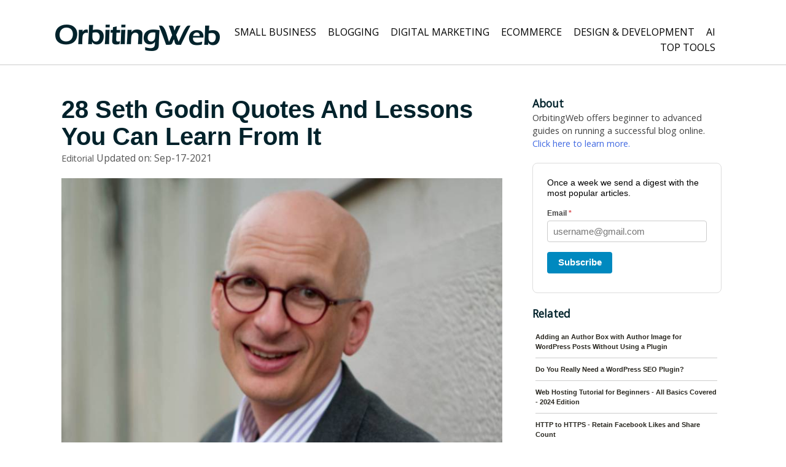

--- FILE ---
content_type: text/html; charset=UTF-8
request_url: https://orbitingweb.com/blog/seth-godin-quotes-with-lessons/
body_size: 14370
content:
<!DOCTYPE html>
<html lang="en-US" prefix='og: http://ogp.me/ns#'  prefix="og: http://ogp.me/ns#">
<head itemscope itemtype="http://schema.org/WebSite" >
<meta charset="UTF-8">
<meta name="viewport" content="width=device-width, initial-scale=1">

<link rel="shortcut icon" href="https://orbitingweb.com/favicon.ico" />

<title>28 Seth Godin Quotes and Lessons You Can Learn From It - Orbiting Web</title>
<meta name='robots' content='max-image-preview:large' />

 <!--Added by Quick and Easy SEO --> 
<meta name='description' content='When it comes to marketing, there would not be many who have not heard of Seth Godin. Godin is a thought leader and a New York Times Bestselling..'/> 
<link rel='canonical' href='https://orbitingweb.com/blog/seth-godin-quotes-with-lessons/'/>
<!-- OG Tags -->
<meta property='og:locale' content='en_US'/> 
<meta property='og:site_name' content='Orbiting Web'/> 
<meta property='og:type' content='article' /> 
<meta property='article:published_time' content='2020-11-30T10:52:55+00:00' /> 
<meta property='article:modified_time' content='2021-09-17T05:55:00+00:00' /> 
<meta property='og:title' content='28 Seth Godin Quotes and Lessons You Can Learn From It'/> 
<meta property='og:image' content='https://orbitingweb.com/wp-content/uploads/seth-godin.jpg'/> 
<meta property='og:url' content='https://orbitingweb.com/blog/seth-godin-quotes-with-lessons/'/> 
<meta property='og:description' content='When it comes to marketing, there would not be many who have not heard of Seth Godin. Godin is a thought leader and a New York Times Bestselling..'/> 
<!--Added by Quick and Easy SEO --> 

<link rel="alternate" title="oEmbed (JSON)" type="application/json+oembed" href="https://orbitingweb.com/wp-json/oembed/1.0/embed?url=https%3A%2F%2Forbitingweb.com%2Fblog%2Fseth-godin-quotes-with-lessons%2F" />
<link rel="alternate" title="oEmbed (XML)" type="text/xml+oembed" href="https://orbitingweb.com/wp-json/oembed/1.0/embed?url=https%3A%2F%2Forbitingweb.com%2Fblog%2Fseth-godin-quotes-with-lessons%2F&#038;format=xml" />
	
<meta property="og:url" content="https://orbitingweb.com/blog/seth-godin-quotes-with-lessons/"/> 
<meta property="og:title" content="28 Seth Godin Quotes and Lessons You Can Learn From It" /> 
<meta property="og:type" content="article" />
<meta property="og:site_name" content="Orbiting Web" />
<meta property="article:published_time" content="2020-11-30" />
<meta property="article:author" content="Mukesh Mani" />
<meta property="og:image" content="https://orbitingweb.com/wp-content/uploads/seth-godin.jpg" />	
<meta property="og:image" content="http://orbitingweb.com/wp-content/uploads/orbiting-web-fb-image.png" />	
<meta name="twitter:card" content="summery">	
	<style id='wp-img-auto-sizes-contain-inline-css' type='text/css'>
img:is([sizes=auto i],[sizes^="auto," i]){contain-intrinsic-size:3000px 1500px}
/*# sourceURL=wp-img-auto-sizes-contain-inline-css */
</style>
<style id='wp-block-library-inline-css' type='text/css'>
:root{--wp-block-synced-color:#7a00df;--wp-block-synced-color--rgb:122,0,223;--wp-bound-block-color:var(--wp-block-synced-color);--wp-editor-canvas-background:#ddd;--wp-admin-theme-color:#007cba;--wp-admin-theme-color--rgb:0,124,186;--wp-admin-theme-color-darker-10:#006ba1;--wp-admin-theme-color-darker-10--rgb:0,107,160.5;--wp-admin-theme-color-darker-20:#005a87;--wp-admin-theme-color-darker-20--rgb:0,90,135;--wp-admin-border-width-focus:2px}@media (min-resolution:192dpi){:root{--wp-admin-border-width-focus:1.5px}}.wp-element-button{cursor:pointer}:root .has-very-light-gray-background-color{background-color:#eee}:root .has-very-dark-gray-background-color{background-color:#313131}:root .has-very-light-gray-color{color:#eee}:root .has-very-dark-gray-color{color:#313131}:root .has-vivid-green-cyan-to-vivid-cyan-blue-gradient-background{background:linear-gradient(135deg,#00d084,#0693e3)}:root .has-purple-crush-gradient-background{background:linear-gradient(135deg,#34e2e4,#4721fb 50%,#ab1dfe)}:root .has-hazy-dawn-gradient-background{background:linear-gradient(135deg,#faaca8,#dad0ec)}:root .has-subdued-olive-gradient-background{background:linear-gradient(135deg,#fafae1,#67a671)}:root .has-atomic-cream-gradient-background{background:linear-gradient(135deg,#fdd79a,#004a59)}:root .has-nightshade-gradient-background{background:linear-gradient(135deg,#330968,#31cdcf)}:root .has-midnight-gradient-background{background:linear-gradient(135deg,#020381,#2874fc)}:root{--wp--preset--font-size--normal:16px;--wp--preset--font-size--huge:42px}.has-regular-font-size{font-size:1em}.has-larger-font-size{font-size:2.625em}.has-normal-font-size{font-size:var(--wp--preset--font-size--normal)}.has-huge-font-size{font-size:var(--wp--preset--font-size--huge)}.has-text-align-center{text-align:center}.has-text-align-left{text-align:left}.has-text-align-right{text-align:right}.has-fit-text{white-space:nowrap!important}#end-resizable-editor-section{display:none}.aligncenter{clear:both}.items-justified-left{justify-content:flex-start}.items-justified-center{justify-content:center}.items-justified-right{justify-content:flex-end}.items-justified-space-between{justify-content:space-between}.screen-reader-text{border:0;clip-path:inset(50%);height:1px;margin:-1px;overflow:hidden;padding:0;position:absolute;width:1px;word-wrap:normal!important}.screen-reader-text:focus{background-color:#ddd;clip-path:none;color:#444;display:block;font-size:1em;height:auto;left:5px;line-height:normal;padding:15px 23px 14px;text-decoration:none;top:5px;width:auto;z-index:100000}html :where(.has-border-color){border-style:solid}html :where([style*=border-top-color]){border-top-style:solid}html :where([style*=border-right-color]){border-right-style:solid}html :where([style*=border-bottom-color]){border-bottom-style:solid}html :where([style*=border-left-color]){border-left-style:solid}html :where([style*=border-width]){border-style:solid}html :where([style*=border-top-width]){border-top-style:solid}html :where([style*=border-right-width]){border-right-style:solid}html :where([style*=border-bottom-width]){border-bottom-style:solid}html :where([style*=border-left-width]){border-left-style:solid}html :where(img[class*=wp-image-]){height:auto;max-width:100%}:where(figure){margin:0 0 1em}html :where(.is-position-sticky){--wp-admin--admin-bar--position-offset:var(--wp-admin--admin-bar--height,0px)}@media screen and (max-width:600px){html :where(.is-position-sticky){--wp-admin--admin-bar--position-offset:0px}}

/*# sourceURL=wp-block-library-inline-css */
</style><style id='global-styles-inline-css' type='text/css'>
:root{--wp--preset--aspect-ratio--square: 1;--wp--preset--aspect-ratio--4-3: 4/3;--wp--preset--aspect-ratio--3-4: 3/4;--wp--preset--aspect-ratio--3-2: 3/2;--wp--preset--aspect-ratio--2-3: 2/3;--wp--preset--aspect-ratio--16-9: 16/9;--wp--preset--aspect-ratio--9-16: 9/16;--wp--preset--color--black: #000000;--wp--preset--color--cyan-bluish-gray: #abb8c3;--wp--preset--color--white: #ffffff;--wp--preset--color--pale-pink: #f78da7;--wp--preset--color--vivid-red: #cf2e2e;--wp--preset--color--luminous-vivid-orange: #ff6900;--wp--preset--color--luminous-vivid-amber: #fcb900;--wp--preset--color--light-green-cyan: #7bdcb5;--wp--preset--color--vivid-green-cyan: #00d084;--wp--preset--color--pale-cyan-blue: #8ed1fc;--wp--preset--color--vivid-cyan-blue: #0693e3;--wp--preset--color--vivid-purple: #9b51e0;--wp--preset--gradient--vivid-cyan-blue-to-vivid-purple: linear-gradient(135deg,rgb(6,147,227) 0%,rgb(155,81,224) 100%);--wp--preset--gradient--light-green-cyan-to-vivid-green-cyan: linear-gradient(135deg,rgb(122,220,180) 0%,rgb(0,208,130) 100%);--wp--preset--gradient--luminous-vivid-amber-to-luminous-vivid-orange: linear-gradient(135deg,rgb(252,185,0) 0%,rgb(255,105,0) 100%);--wp--preset--gradient--luminous-vivid-orange-to-vivid-red: linear-gradient(135deg,rgb(255,105,0) 0%,rgb(207,46,46) 100%);--wp--preset--gradient--very-light-gray-to-cyan-bluish-gray: linear-gradient(135deg,rgb(238,238,238) 0%,rgb(169,184,195) 100%);--wp--preset--gradient--cool-to-warm-spectrum: linear-gradient(135deg,rgb(74,234,220) 0%,rgb(151,120,209) 20%,rgb(207,42,186) 40%,rgb(238,44,130) 60%,rgb(251,105,98) 80%,rgb(254,248,76) 100%);--wp--preset--gradient--blush-light-purple: linear-gradient(135deg,rgb(255,206,236) 0%,rgb(152,150,240) 100%);--wp--preset--gradient--blush-bordeaux: linear-gradient(135deg,rgb(254,205,165) 0%,rgb(254,45,45) 50%,rgb(107,0,62) 100%);--wp--preset--gradient--luminous-dusk: linear-gradient(135deg,rgb(255,203,112) 0%,rgb(199,81,192) 50%,rgb(65,88,208) 100%);--wp--preset--gradient--pale-ocean: linear-gradient(135deg,rgb(255,245,203) 0%,rgb(182,227,212) 50%,rgb(51,167,181) 100%);--wp--preset--gradient--electric-grass: linear-gradient(135deg,rgb(202,248,128) 0%,rgb(113,206,126) 100%);--wp--preset--gradient--midnight: linear-gradient(135deg,rgb(2,3,129) 0%,rgb(40,116,252) 100%);--wp--preset--font-size--small: 13px;--wp--preset--font-size--medium: 20px;--wp--preset--font-size--large: 36px;--wp--preset--font-size--x-large: 42px;--wp--preset--spacing--20: 0.44rem;--wp--preset--spacing--30: 0.67rem;--wp--preset--spacing--40: 1rem;--wp--preset--spacing--50: 1.5rem;--wp--preset--spacing--60: 2.25rem;--wp--preset--spacing--70: 3.38rem;--wp--preset--spacing--80: 5.06rem;--wp--preset--shadow--natural: 6px 6px 9px rgba(0, 0, 0, 0.2);--wp--preset--shadow--deep: 12px 12px 50px rgba(0, 0, 0, 0.4);--wp--preset--shadow--sharp: 6px 6px 0px rgba(0, 0, 0, 0.2);--wp--preset--shadow--outlined: 6px 6px 0px -3px rgb(255, 255, 255), 6px 6px rgb(0, 0, 0);--wp--preset--shadow--crisp: 6px 6px 0px rgb(0, 0, 0);}:where(.is-layout-flex){gap: 0.5em;}:where(.is-layout-grid){gap: 0.5em;}body .is-layout-flex{display: flex;}.is-layout-flex{flex-wrap: wrap;align-items: center;}.is-layout-flex > :is(*, div){margin: 0;}body .is-layout-grid{display: grid;}.is-layout-grid > :is(*, div){margin: 0;}:where(.wp-block-columns.is-layout-flex){gap: 2em;}:where(.wp-block-columns.is-layout-grid){gap: 2em;}:where(.wp-block-post-template.is-layout-flex){gap: 1.25em;}:where(.wp-block-post-template.is-layout-grid){gap: 1.25em;}.has-black-color{color: var(--wp--preset--color--black) !important;}.has-cyan-bluish-gray-color{color: var(--wp--preset--color--cyan-bluish-gray) !important;}.has-white-color{color: var(--wp--preset--color--white) !important;}.has-pale-pink-color{color: var(--wp--preset--color--pale-pink) !important;}.has-vivid-red-color{color: var(--wp--preset--color--vivid-red) !important;}.has-luminous-vivid-orange-color{color: var(--wp--preset--color--luminous-vivid-orange) !important;}.has-luminous-vivid-amber-color{color: var(--wp--preset--color--luminous-vivid-amber) !important;}.has-light-green-cyan-color{color: var(--wp--preset--color--light-green-cyan) !important;}.has-vivid-green-cyan-color{color: var(--wp--preset--color--vivid-green-cyan) !important;}.has-pale-cyan-blue-color{color: var(--wp--preset--color--pale-cyan-blue) !important;}.has-vivid-cyan-blue-color{color: var(--wp--preset--color--vivid-cyan-blue) !important;}.has-vivid-purple-color{color: var(--wp--preset--color--vivid-purple) !important;}.has-black-background-color{background-color: var(--wp--preset--color--black) !important;}.has-cyan-bluish-gray-background-color{background-color: var(--wp--preset--color--cyan-bluish-gray) !important;}.has-white-background-color{background-color: var(--wp--preset--color--white) !important;}.has-pale-pink-background-color{background-color: var(--wp--preset--color--pale-pink) !important;}.has-vivid-red-background-color{background-color: var(--wp--preset--color--vivid-red) !important;}.has-luminous-vivid-orange-background-color{background-color: var(--wp--preset--color--luminous-vivid-orange) !important;}.has-luminous-vivid-amber-background-color{background-color: var(--wp--preset--color--luminous-vivid-amber) !important;}.has-light-green-cyan-background-color{background-color: var(--wp--preset--color--light-green-cyan) !important;}.has-vivid-green-cyan-background-color{background-color: var(--wp--preset--color--vivid-green-cyan) !important;}.has-pale-cyan-blue-background-color{background-color: var(--wp--preset--color--pale-cyan-blue) !important;}.has-vivid-cyan-blue-background-color{background-color: var(--wp--preset--color--vivid-cyan-blue) !important;}.has-vivid-purple-background-color{background-color: var(--wp--preset--color--vivid-purple) !important;}.has-black-border-color{border-color: var(--wp--preset--color--black) !important;}.has-cyan-bluish-gray-border-color{border-color: var(--wp--preset--color--cyan-bluish-gray) !important;}.has-white-border-color{border-color: var(--wp--preset--color--white) !important;}.has-pale-pink-border-color{border-color: var(--wp--preset--color--pale-pink) !important;}.has-vivid-red-border-color{border-color: var(--wp--preset--color--vivid-red) !important;}.has-luminous-vivid-orange-border-color{border-color: var(--wp--preset--color--luminous-vivid-orange) !important;}.has-luminous-vivid-amber-border-color{border-color: var(--wp--preset--color--luminous-vivid-amber) !important;}.has-light-green-cyan-border-color{border-color: var(--wp--preset--color--light-green-cyan) !important;}.has-vivid-green-cyan-border-color{border-color: var(--wp--preset--color--vivid-green-cyan) !important;}.has-pale-cyan-blue-border-color{border-color: var(--wp--preset--color--pale-cyan-blue) !important;}.has-vivid-cyan-blue-border-color{border-color: var(--wp--preset--color--vivid-cyan-blue) !important;}.has-vivid-purple-border-color{border-color: var(--wp--preset--color--vivid-purple) !important;}.has-vivid-cyan-blue-to-vivid-purple-gradient-background{background: var(--wp--preset--gradient--vivid-cyan-blue-to-vivid-purple) !important;}.has-light-green-cyan-to-vivid-green-cyan-gradient-background{background: var(--wp--preset--gradient--light-green-cyan-to-vivid-green-cyan) !important;}.has-luminous-vivid-amber-to-luminous-vivid-orange-gradient-background{background: var(--wp--preset--gradient--luminous-vivid-amber-to-luminous-vivid-orange) !important;}.has-luminous-vivid-orange-to-vivid-red-gradient-background{background: var(--wp--preset--gradient--luminous-vivid-orange-to-vivid-red) !important;}.has-very-light-gray-to-cyan-bluish-gray-gradient-background{background: var(--wp--preset--gradient--very-light-gray-to-cyan-bluish-gray) !important;}.has-cool-to-warm-spectrum-gradient-background{background: var(--wp--preset--gradient--cool-to-warm-spectrum) !important;}.has-blush-light-purple-gradient-background{background: var(--wp--preset--gradient--blush-light-purple) !important;}.has-blush-bordeaux-gradient-background{background: var(--wp--preset--gradient--blush-bordeaux) !important;}.has-luminous-dusk-gradient-background{background: var(--wp--preset--gradient--luminous-dusk) !important;}.has-pale-ocean-gradient-background{background: var(--wp--preset--gradient--pale-ocean) !important;}.has-electric-grass-gradient-background{background: var(--wp--preset--gradient--electric-grass) !important;}.has-midnight-gradient-background{background: var(--wp--preset--gradient--midnight) !important;}.has-small-font-size{font-size: var(--wp--preset--font-size--small) !important;}.has-medium-font-size{font-size: var(--wp--preset--font-size--medium) !important;}.has-large-font-size{font-size: var(--wp--preset--font-size--large) !important;}.has-x-large-font-size{font-size: var(--wp--preset--font-size--x-large) !important;}
/*# sourceURL=global-styles-inline-css */
</style>

<style id='classic-theme-styles-inline-css' type='text/css'>
/*! This file is auto-generated */
.wp-block-button__link{color:#fff;background-color:#32373c;border-radius:9999px;box-shadow:none;text-decoration:none;padding:calc(.667em + 2px) calc(1.333em + 2px);font-size:1.125em}.wp-block-file__button{background:#32373c;color:#fff;text-decoration:none}
/*# sourceURL=/wp-includes/css/classic-themes.min.css */
</style>
<link rel='stylesheet' id='browser-shots-frontend-css-css' href='https://orbitingweb.com/wp-content/plugins/browser-shots/dist/blocks.style.build.css' type='text/css' media='all' />
<link rel='stylesheet' id='oribitingweb-style-css' href='https://orbitingweb.com/wp-content/themes/oribitingweb/style.css' type='text/css' media='all' />
<link rel="https://api.w.org/" href="https://orbitingweb.com/wp-json/" /><link rel="alternate" title="JSON" type="application/json" href="https://orbitingweb.com/wp-json/wp/v2/posts/1409" />        <script async defer data-pin-hover="true" data-pin-tall="true" src="//assets.pinterest.com/js/pinit.js"></script>

    
<style>.cgreen{color:#008000;}</style>

<link rel='canonical' href='https://orbitingweb.com/blog/seth-godin-quotes-with-lessons/' />
<!-- Global site tag (gtag.js) - Google Analytics -->
<script async src="https://www.googletagmanager.com/gtag/js?id=UA-142697082-1"></script>
<script>
  window.dataLayer = window.dataLayer || [];
  function gtag(){dataLayer.push(arguments);}
  gtag('js', new Date());

  gtag('config', 'UA-142697082-1');
</script>


<link href='https://fonts.googleapis.com/css?family=Open+Sans' rel='stylesheet' type='text/css'>
<link href="https://fonts.googleapis.com/css?family=Fira+Sans" rel="stylesheet">

<!-- Global site tag (gtag.js) - Google Analytics -->
<script async src="https://www.googletagmanager.com/gtag/js?id=G-23HG5PVXFD"></script>
<script>
  window.dataLayer = window.dataLayer || [];
  function gtag(){dataLayer.push(arguments);}
  gtag('js', new Date());

  gtag('config', 'G-23HG5PVXFD');
</script>

<!-- Adsense 

<script async src="https://pagead2.googlesyndication.com/pagead/js/adsbygoogle.js?client=ca-pub-6576348755846419"
     crossorigin="anonymous"></script>
-->
</head>
<body class="wp-singular post-template-default single single-post postid-1409 single-format-standard wp-theme-oribitingweb group-blog" itemscope itemtype="https://schema.org/Blog">

<!-- Google Tag Manager (noscript) -->
<noscript><iframe src="https://www.googletagmanager.com/ns.html?id=GTM-TRKKWR6"
height="0" width="0" style="display:none;visibility:hidden"></iframe></noscript>
<!-- End Google Tag Manager (noscript) -->

<div id="fb-root"></div>
<script>
  window.fbAsyncInit = function() {
    FB.init({
      appId      : '433914253481524',
      xfbml      : true,
      version    : 'v2.4'
    });
  };

  (function(d, s, id){
     var js, fjs = d.getElementsByTagName(s)[0];
     if (d.getElementById(id)) {return;}
     js = d.createElement(s); js.id = id;
	 js.async=true;
     js.src = "//connect.facebook.net/en_US/sdk.js";
     fjs.parentNode.insertBefore(js, fjs);
   }(document, 'script', 'facebook-jssdk'));
</script>

<script>window.twttr = (function(d, s, id) {
  var js, fjs = d.getElementsByTagName(s)[0],
    t = window.twttr || {};
  if (d.getElementById(id)) return t;
  js = d.createElement(s);
  js.id = id;
  js.src = "https://platform.twitter.com/widgets.js";
  fjs.parentNode.insertBefore(js, fjs);
 
  t._e = [];
  t.ready = function(f) {
    t._e.push(f);
  };
 
  return t;
}(document, "script", "twitter-wjs"));</script>
<div id="page" class="hfeed site">
	

	<header id="masthead" class="site-header" role="banner" itemscope itemtype="https://schema.org/WPHeader">
	<div class="main-page">
		<div class="site-branding">
				<a href="https://orbitingweb.com/"><img src="https://orbitingweb.com/wp-content/uploads/new-logo.png" alt="OrbitingWeb.com Logo"  ></a>
		</div><!-- .search box -->
		<nav id="site-navigation" class="main-navigation" role="navigation" itemscope itemtype="https://schema.org/SiteNavigationElement">
			<div>
				<ul>
					<li><a href="https://orbitingweb.com/blog/category/small-business/" >SMALL BUSINESS</a></li>
					<li><a href="https://orbitingweb.com/blog/category/wordpress/">BLOGGING</a></li>
					<li><a href="https://orbitingweb.com/blog/category/seo/" >DIGITAL MARKETING</a></li>
					<li><a href="https://orbitingweb.com/blog/category/ecommerce/" >ECOMMERCE</a></li>
					<li><a href="https://orbitingweb.com/blog/category/web-development/" >DESIGN & DEVELOPMENT</a></li>
					<li><a href="https://orbitingweb.com/blog/category/artificial-intelligence/" >AI</a></li>					
					<li><a href="https://orbitingweb.com/blog/category/tools/" >TOP TOOLS</a></li>				
				</ul>
			</div>
		</nav><!-- #site-navigation -->
	</div>
	</header><!-- #masthead -->

	<div>
	<div id="content" class="site-content main-page">
	
	<div id="primary-single" class="content-area">
	
		<main id="main" class="site-main" role="main">
		
					
			
<article id="post-1409" class="post-1409 post type-post status-publish format-standard has-post-thumbnail hentry category-wordpress tag-blogging tag-featured" itemprop="blogPost" itemscope itemtype="https://schema.org/BlogPosting">

	<header class="entry-header">
		<h1 class="entry-title" itemprop="headline">28 Seth Godin Quotes and Lessons You Can Learn From It</h1>
		<div class="entry-meta">
			<a href='https://orbitingweb.com/blog/author/site/'>Editorial</a> Updated on: Sep-17-2021		</div><!-- .entry-meta -->
	</header><!-- .entry-header -->

	<div class="entry-content" itemprop="articleBody">

		<figure id="attachment_1410" aria-describedby="caption-attachment-1410" style="width: 780px" class="wp-caption aligncenter"><img fetchpriority="high" decoding="async" class="size-full wp-image-1410" src="https://orbitingweb.com/wp-content/uploads/seth-godin.jpg" alt="Seth Godin" width="780" height="586" srcset="https://orbitingweb.com/wp-content/uploads/seth-godin.jpg 780w, https://orbitingweb.com/wp-content/uploads/seth-godin-300x225.jpg 300w, https://orbitingweb.com/wp-content/uploads/seth-godin-768x577.jpg 768w" sizes="(max-width: 780px) 100vw, 780px" /><figcaption id="caption-attachment-1410" class="wp-caption-text"><a href="https://www.flickr.com/photos/35034362831@N01/4035933108/">Image Credit</a></figcaption></figure>
<p>When it comes to marketing, there would not be many who have not heard of <a href="https://seths.blog/">Seth Godin</a>. Godin is a thought leader and a New York Times Bestselling author who has inspired many over the years not only through his books but also his innovative dot com ventures like Yoyodyne and Squidoo.</p>
<p>Godin started his career at Spinnaker which made Non-Curriculum based educational software. He later left this company and using his own savings founded a book packaging business right from his studio apartment in New York.</p>
<p>A few years later Godin sold his book publishing business and founded Yoyodyne which was a digital marketing company focused primarily on Permission Marketing (a concept introduced by Seth). As the name suggests, Permission Marketing is a marketing technique where goods/services are promoted to a user after they have given advance consent.</p>
<p>Yoyodyne used permission marketing by running contests, online games and scavenger hunts to market goods/services to users who agreed to participate (in other words, gave prior consent).</p>
<p>Later Godin sold Yoyodyne to <a href="https://www.wired.com/1998/10/yahoo-acquiring-yoyodyne/">Yahoo! for about $30 million</a> and briefly served as Yahoo's vice president of direct marketing.</p>
<p>After that, Godin launched <a href="https://en.wikipedia.org/wiki/Squidoo">Squidoo</a>, which is probably the company that made Godin extremely popular with digital entrepreneurs and internet uses alike. Squidoo allowed people to create blogs on the internet and get paid for their content through affiliate links and advertisements. Squidoo was later sold to Hubpages after Google’s algo changes that massively impacted its traffic in a negative way. But by then, Seth had made his money.</p>
<p>Seth was inducted into the American Marketing Association's Marketing Hall of Fame in 2018 and his blog was named by Time among its 25 best blogs of 2009.</p>
<p>As for 2020 Seth is the author of over 18 books some popular ones being The Encyclopedia of Fictional People, Purple Cow and Free Prize Inside.</p>
<p>In this article, let’s look at 25 quotes by Seth Godin and the lessons we can learn from it.</p>
<h3>Lesson 1: Focus is the secret to success.</h3>
<p>“A woodpecker can tap twenty times on a thousand trees and get nowhere, but stay busy. Or he can tap twenty-thousand times on one tree and get dinner.”</p>
<h3>Lesson 2: Work toward doing something that you love.</h3>
<p>“Instead of wondering when your next vacation is, maybe you should set up a life you don't need to escape from.”</p>
<h3>Lesson 3: Believe in yourself.</h3>
<p>“The secret of leadership is simple: Do what you believe in. Paint a picture of the future. Go there. People will follow.”</p>
<h3>Lesson 4: Do not settle for less.</h3>
<p>“How dare you settle for less when the world has made it so easy for you to be remarkable?”</p>
<h3>Lesson 5: Find what you are passionate about.</h3>
<p>“Perhaps your challenge isn't finding a better project or a better boss. Perhaps you need to get in touch with what it means to feel passionate. People with passion look for ways to make things happen.”</p>
<h3>Lesson 6: Bring passion toward what you are doing.</h3>
<p>“Transferring your passion to your job is far easier than finding a job that happens to match your passion.”</p>
<h3>Lesson 7: Be who you are, be authentic.</h3>
<p>“If you need to conceal your true nature to get in the door, understand that you'll probably have to conceal your true nature to keep that job.”</p>
<h3>Lesson 8: Do not seek stability.</h3>
<p>"The problem is that our culture has engaged in a Faustian bargain, in which we trade our genius and artistry for apparent stability.”</p>
<h3>Lesson 9: Don't be afraid to fail. Failure is the path to innovation.</h3>
<p>“Anyone who says failure is not an option has also ruled out innovation.”</p>
<h3>Lesson 10: Do not compete, find your own path.</h3>
<p>“The problem with competition is that it takes away the requirement to set your own path, to invent your own method, to find a new way.”</p>
<h3>Lesson 11: Always focus on the bigger picture.</h3>
<p>“Never quit something with great long-term potential just because you can’t deal with the stress of the moment.”</p>
<h3>Lesson 12: Think for yourself.</h3>
<p>“No one knows more about the way you think than you do.”</p>
<h3>Lesson 13: Repetition is the secret to mastery.</h3>
<p>“All great programmers learn the same way. They poke the box. They code something and see what the computer does. They change it and see what the computer does. They repeat the process again and again until they figure out how the box works.”</p>
<h3>Lesson 14: Do not follow others, think out of the box.</h3>
<p>“We do not need to teach students to embrace the status quo.”</p>
<h3>Lesson 15: Do not create for money, create because you want to.</h3>
<p>“You cannot create a piece of art merely for money. Doing it as part of commerce so denudes art of wonder that it ceases to be art.”</p>
<h3>Lesson 16: Always be optimistic.</h3>
<p>“Optimism is the most important human trait, because it allows us to evolve our ideas, to improve our situation, and to hope for a better tomorrow.”</p>
<h3>Lesson 17: Become comfortable being uncomfortable.</h3>
<p>“The road to comfort is crowded and it rarely gets you there. Ironically, it’s those who seek out discomfort that are able to make a difference and find their footing.”</p>
<h3>Lesson 18: Your beliefs are powerful. So stay conscious of your beliefs.</h3>
<p>“We believe what we want to believe, and once we believe something, it becomes a self-fulfilling truth.”</p>
<h3>Lesson 19: Let go of perfectionism.</h3>
<p>"Perfect is an illusion, one that was created to maintain the status quo."</p>
<h3>Lesson 20: Do not settle for less. Realize your true potential.</h3>
<p>“People settle. They settle for less than they are capable of.”</p>
<h3>Lesson 21: Always try to better yourself.</h3>
<p>“When your art fails, make better art.”</p>
<h3>Lesson 22: Dare to think differently.</h3>
<p>“Artists are people with a genius for finding a new answer, a new connection, or a new way of getting things done. That would be you.”</p>
<h3>Lesson 23: Embrace your curiosity.</h3>
<p>“There’s a huge difference between being childlike and being childish. When we embrace joy and look at the world with fresh eyes we’re being childlike. When we demand instant gratification and a guarantee that everything will be ok, we’re only being childish.”</p>
<h3>Lesson 24: Always focus on the bigger goal.</h3>
<p>"If you are making a decision based on how you feel at that moment, you will probably make the wrong decision.”</p>
<h3>Lesson 25: Failure is the secret to success.</h3>
<p>“The desire to fail on the way to reaching a bigger goal is the untold secret of success.”</p>
<h3>Lesson 26: Realize that you are a unique human being with a unique set of skills. You don’t need to be like everyone else.</h3>
<p>“The current (educational) structure, which seeks low-cost uniformity that meets minimum standards, is killing our economy, our culture, and us.”</p>
<h3>Lessons 27: Don’t be afraid to take action.</h3>
<p>“The only purpose of starting is to finish, and while the projects we do are never really finished, they must ship. Shipping means hitting the publish button on your blog, showing a presentation to the sales team, answering the phone, selling the muffins, sending out your references. Shipping is the collision between your work and the outside world.”</p>
<h3>Lesson 28: Stop memorizing, instead, endeavor to understand things from a deeper perspective.</h3>
<p>"There is zero value in memorizing anything ever again. Anything that is worth memorizing is worth looking up."</p>
<hr />
<h4>About the Author</h4>
<p>Ted Wilson is a senior programming assignment expert at <a href="https://assignmentcore.com/">Assignment Core</a>, a professional programming homework service committed to do coding Computer Science projects for students. His main interests are programming, web design and web development.</p>
<hr />
		

	</div><!-- .entry-content -->
	

	<div class="clearfix">&nbsp;</div>
	<div>&nbsp;</div>
	<div>&nbsp;</div>
	<div id="rel_single"><h5 class="widget-title">Related Articles</h5><hr>	
	<ul class='sb_popular_main'><li class='sb_popular'><a href='https://orbitingweb.com/blog/wordpress-author-box/'> Adding an Author Box with Author Image for WordPress Posts Without Using a Plugin </a> </li><li class='sb_popular'><a href='https://orbitingweb.com/blog/check-active-subscriptions/'> How to Check for Active Paypal Subscriptions and Recurring Payments and How to Deactivate Them </a> </li><li class='sb_popular'><a href='https://orbitingweb.com/blog/technical-aspects-of-blogging/'> 28 Technical Concepts Every Blogger Should Know </a> </li><li class='sb_popular'><a href='https://orbitingweb.com/blog/start-a-blog-with-own-domain-name/'> Start a WordPress Blog in 22 Simple Steps (Low Budget) </a> </li><li class='sb_popular'><a href='https://orbitingweb.com/blog/steps-to-add-contact-form-7/'> Steps to Add a Contact Form to Your Blog Using Contact-Form-7 Plugin (With Recaptcha) </a> </li></ul></div>
	<div class="clearfix">&nbsp;</div>
</article><!-- #post-## -->

			

			
<div id="comments" class="comments-area" >

	
	
	
		<div id="respond" class="comment-respond">
		<h3 id="reply-title" class="comment-reply-title">Leave a Reply <small><a rel="nofollow" id="cancel-comment-reply-link" href="/blog/seth-godin-quotes-with-lessons/#respond" style="display:none;">Cancel reply</a></small></h3><form action="https://orbitingweb.com/wp-comments-post.php" method="post" id="commentform" class="comment-form"><p class="comment-notes"><span id="email-notes">Your email address will not be published.</span> <span class="required-field-message">Required fields are marked <span class="required">*</span></span></p><p class="comment-form-comment"><label for="comment">Comment <span class="required">*</span></label> <textarea id="comment" name="comment" cols="45" rows="8" maxlength="65525" required></textarea></p><p class="comment-form-author"><label for="author">Name <span class="required">*</span></label> <input id="author" name="author" type="text" value="" size="30" maxlength="245" autocomplete="name" required /></p>
<p class="comment-form-email"><label for="email">Email <span class="required">*</span></label> <input id="email" name="email" type="email" value="" size="30" maxlength="100" aria-describedby="email-notes" autocomplete="email" required /></p>
<p class="comment-form-url"><label for="url">Website</label> <input id="url" name="url" type="url" value="" size="30" maxlength="200" autocomplete="url" /></p>
<p class="form-submit"><input name="submit" type="submit" id="submit" class="submit" value="Post Comment" /> <input type='hidden' name='comment_post_ID' value='1409' id='comment_post_ID' />
<input type='hidden' name='comment_parent' id='comment_parent' value='0' />
</p><p style="display: none;"><input type="hidden" id="akismet_comment_nonce" name="akismet_comment_nonce" value="242062cc23" /></p><p style="display: none !important;" class="akismet-fields-container" data-prefix="ak_"><label>&#916;<textarea name="ak_hp_textarea" cols="45" rows="8" maxlength="100"></textarea></label><input type="hidden" id="ak_js_1" name="ak_js" value="26"/><script>document.getElementById( "ak_js_1" ).setAttribute( "value", ( new Date() ).getTime() );</script></p></form>	</div><!-- #respond -->
	<p class="akismet_comment_form_privacy_notice">This site uses Akismet to reduce spam. <a href="https://akismet.com/privacy/" target="_blank" rel="nofollow noopener">Learn how your comment data is processed.</a></p>
</div><!-- #comments -->

		
		</main><!-- #main -->
	</div><!-- #primary -->


<div id="secondary" class="widget-area clear" role="complementary" itemscope="itemscope" itemtype="http://schema.org/WPSidebar">
	
	<div class="orweb-sbwidget">
	<h5 class="widget-title">About</h5>
	OrbitingWeb offers beginner to advanced guides on running a successful blog online. <a href="http://orbitingweb.com/lets-get-in-touch/">Click here to learn more.</a>
	<div> &nbsp; </div>
	
	 <div class="form-outer sp-force-hide"> <style id="subscribe-form-style" class="">.sp-force-hide { display: none;
}
.sp-form[sp-id="49031"] { display: block; background: #ffffff; padding: 15px; width: 390px; max-width: 100%; border-radius: 8px; -moz-border-radius: 8px; -webkit-border-radius: 8px; border-color: #dddddd; border-style: solid; border-width: 1px; font-family: Arial, "Helvetica Neue", sans-serif;
}
.sp-form[sp-id="49031"] .sp-form-control { background: #ffffff; border-color: #cccccc; border-style: solid; border-width: 1px; font-size: 15px; padding-left: 8.75px; padding-right: 8.75px; border-radius: 4px; -moz-border-radius: 4px; -webkit-border-radius: 4px; height: 35px; width: 100%;
}
.sp-form[sp-id="49031"] .sp-field label { color: #444444; font-size: 12px; font-style: normal; font-weight: bold;
}
.sp-form[sp-id="49031"] .sp-button { border-radius: 4px; -moz-border-radius: 4px; -webkit-border-radius: 4px; background-color: #0089bf; color: #ffffff; width: auto; font-weight: bold;
}
.sp-form[sp-id="49031"] .sp-button-container { text-align: left;
}
</style> <div id="sp-form-49031" sp-id="49031" sp-hash="eaa4c66984a980fc0d709350b406b8d39ff103dd4084389cb67691f71c82c73e" sp-lang="en" class="sp-form sp-form-regular sp-form-embed" sp-show-options="%7B%22amd%22%3Afalse%2C%22condition%22%3A%22onEnter%22%2C%22delay%22%3A10%2C%22repeat%22%3A3%2C%22background%22%3A%22dark%22%2C%22position%22%3A%22bottom-right%22%7D"> <div class="sp-message"> <div></div> </div> <div id="droppableArea" class="sp-element-container ui-sortable ui-droppable" ><div class="sp-field " sp-id="sp-c76d4d6e-ee12-4216-b66a-4a9b59fab8ae" > <div class=" " style="font-family: inherit; line-height: 1.2;">Once a week we send a digest with the most popular articles.</div> </div><div class="sp-field " sp-id="sp-7a278901-ab17-4805-ac45-25d75e121612" > <label class="sp-control-label "> <span class="">Email</span> <strong class="">*</strong> </label> <input sp-type="email" name="sform[email]" class="sp-form-control " placeholder="username@gmail.com" sp-tips="%7B%22required%22%3A%22Required%20file%22%2C%22wrong%22%3A%22Wrong%20email%22%7D" required="required" type="email"> </div></div> <div class="sp-field sp-button-container " sp-id="sp-f9245921-bcd0-446e-b97d-1f91d2708d0e" > <button id="sp-f9245921-bcd0-446e-b97d-1f91d2708d0e" class="sp-button "> Subscribe </button> </div> <div class="sp-link-wrapper sp-brandname__left " style=""> </div> </div> <script type="text/javascript" src="//login.sendpulse.com/apps/fc3/build/default-handler.js"></script></div> 
	</div>
	
	<div> &nbsp; </div>
	<div class="orweb-sbwidget">
	<h5 class="widget-title">Related</h5>
	<ul class='sb_popular_main'><li class='sb_popular'><a href='https://orbitingweb.com/blog/wordpress-author-box/'> Adding an Author Box with Author Image for WordPress Posts Without Using a Plugin </a> </li><li class='sb_popular'><a href='https://orbitingweb.com/blog/do-you-need-wp-seo-plugin/'> Do You Really Need a WordPress SEO Plugin? </a> </li><li class='sb_popular'><a href='https://orbitingweb.com/blog/web-hosting-basics/'> Web Hosting Tutorial for Beginners - All  Basics Covered - 2024 Edition </a> </li><li class='sb_popular'><a href='https://orbitingweb.com/blog/http-to-https-retain-facebook-likes/'> HTTP to HTTPS - Retain Facebook Likes and Share Count </a> </li><li class='sb_popular'><a href='https://orbitingweb.com/blog/steps-to-add-contact-form-7/'> Steps to Add a Contact Form to Your Blog Using Contact-Form-7 Plugin (With Recaptcha) </a> </li></ul>	</div>
	<div> &nbsp; </div>
	
	
</div><!-- #secondary -->

	</div><!-- #content -->

	<footer id="colophon" class="site-footer" role="contentinfo" itemscope="itemscope" itemtype="http://schema.org/WPFooter" >
		
		
		
		<div class="site-info main-page footerinside">
		
		
		<center>
		<div>&nbsp;
			</div>		
		<div class="footercenter">
			<a href="https://orbitingweb.com/">Home</a> &nbsp;&nbsp; | &nbsp;&nbsp;
			<a href="https://orbitingweb.com/lets-get-in-touch/">About</a> &nbsp;&nbsp; | &nbsp;&nbsp;
			<a href="https://orbitingweb.com/privacy-policy/">Privacy Policy</a> &nbsp;&nbsp; | &nbsp;&nbsp;
			<a href="https://orbitingweb.com/terms-of-use/">Terms of Use</a> &nbsp;&nbsp; | &nbsp;&nbsp;
			<a href="https://orbitingweb.com/lets-get-in-touch/">Contact</a> &nbsp;&nbsp; | &nbsp;&nbsp;
			<a href="https://orbitingweb.com/guest-post/">Write For Us (Guest Post)</a>&nbsp;&nbsp; | &nbsp;&nbsp;
			<a href="https://orbitingweb.com/affiliate-disclosure/">Affiliate Disclosure</a>
			
		</div>
		
		<div>&nbsp;
		</div>
		<div class="footercenter">&copy; Copyrights 2025, <a href="https://www.orbitingweb.com/">OrbitingWeb.com</a></div>
		<br/><br/>
				
		</div><!-- .site-info -->
</center>
	</footer><!-- #colophon -->
</div><!-- #page -->

<script type="speculationrules">
{"prefetch":[{"source":"document","where":{"and":[{"href_matches":"/*"},{"not":{"href_matches":["/wp-*.php","/wp-admin/*","/wp-content/uploads/*","/wp-content/*","/wp-content/plugins/*","/wp-content/themes/oribitingweb/*","/*\\?(.+)"]}},{"not":{"selector_matches":"a[rel~=\"nofollow\"]"}},{"not":{"selector_matches":".no-prefetch, .no-prefetch a"}}]},"eagerness":"conservative"}]}
</script>
<script type="text/javascript" src="https://orbitingweb.com/wp-includes/js/comment-reply.min.js" id="comment-reply-js" async="async" data-wp-strategy="async" fetchpriority="low"></script>
<script defer type="text/javascript" src="https://orbitingweb.com/wp-content/plugins/akismet/_inc/akismet-frontend.js" id="akismet-frontend-js"></script>
</div>
<!-- Go to www.addthis.com/dashboard to customize your tools --> <script type="text/javascript" src="//s7.addthis.com/js/300/addthis_widget.js#pubid=ra-58d759af56a76128"></script> 
</body>
</html>


--- FILE ---
content_type: text/css
request_url: https://orbitingweb.com/wp-content/themes/oribitingweb/style.css
body_size: 5189
content:
html {
    font-family: sans-serif;
    -webkit-text-size-adjust: 100%;
    -ms-text-size-adjust: 100%
}
body {
    margin: 0
}
article,
aside,
details,
figcaption,
figure,
footer,
header,
main,
menu,
nav,
section,
summary {
    display: block
}
audio,
canvas,
progress,
video {
    display: inline-block;
    vertical-align: baseline
}
audio:not([controls]) {
    display: none;
    height: 0
}
[hidden],
template {
    display: none
}
a {
    background-color: transparent
}
abbr[title] {
    border-bottom: 1px dotted
}
b,
strong {
    font-weight: 700
}
h1 {
    font-size: 2em;
    margin: .67em 0;
	
}
mark {
    color: #000
}
small {
    font-size: 80%
}
sub,
sup {
    font-size: 75%;
    line-height: 0;
    position: relative;
    vertical-align: baseline
}
sup {
    top: -.5em
}
sub {
    bottom: -.25em
}
img {
    border: 0
}
svg:not(:root) {
    overflow: hidden
}
figure {
    margin: 1em 40px
}
hr {
    box-sizing: content-box
}
button,
input,
optgroup,
select,
textarea {
    color: inherit;
    font: inherit;
    margin: 0
}
button {
    overflow: visible
}
button,
select {
    text-transform: none
}
button,
html input[type=button],
input[type=reset],
input[type=submit] {
    -webkit-appearance: button;
    cursor: pointer
}
button[disabled],
html input[disabled] {
    cursor: default
}
button::-moz-focus-inner,
input::-moz-focus-inner {
    border: 0;
    padding: 0
}
input[type=checkbox],
input[type=radio] {
    box-sizing: border-box;
    padding: 0
}
input[type=number]::-webkit-inner-spin-button,
input[type=number]::-webkit-outer-spin-button {
    height: auto
}
input[type=search] {
    -webkit-appearance: textfield;
    box-sizing: content-box
}
input[type=search]::-webkit-search-cancel-button,
input[type=search]::-webkit-search-decoration {
    -webkit-appearance: none
}
fieldset {
    border: 1px solid silver;
    margin: 0 2px;
    padding: .35em .625em .75em
}
legend {
    border: 0;
    padding: 0
}
textarea {
    overflow: auto
}
optgroup {
    font-weight: 700
}
table {
    border-collapse: collapse;
    border-spacing: 0
}
td,
th {
    padding: 0
}

.clearfix::after {
    content: "";
    display: table;
    clear: both;
}

#page {
    width: 100%;
    margin: 0 auto;
    background: #fff;
}
.main-page {
    margin: 0 auto;
    max-width: 1100px;

}

#primary-hp{
	width:100%;
	margin:0 auto;
	text-align:center;
	}
.indextext{
	font-size:1.5em;
	line-height:110% !important;
	text-align:center;
	margin:0 auto;
	padding:45px 5px 25px 5px;
}

.hp-latest{
	background:#fff6d5;
	margin:0 auto;
	display:block;
	text-align:center;
	padding:15px;
}	

.site-content{
	padding:0;
}

#primary-single{
	width: 68%;
    float: left;
	font-size:1.1em;
	line-height:150%;
	font-family: 'Open Sans', sans-serif;
    background: #fff;
	/*margin: -100px auto 0 auto;*/
	margin: 20px 0 0 0;
	padding: 20px 20px 0 10px;
		
    }
	


#primary {
    width: 65%;
    float: left;
	font-family: 'Open Sans', sans-serif;
	font-size:1.1em;
    background: #fff;
    margin: 10px 0;
    padding: 40px 50px 0 55px;
    border-right: 1px solid #edede8;
}
#secondary {
    float: right;
    width: 28%;
    background: inherit;
    padding: 40px 0 0 0;
    margin: 10px 15px 20px 0;
	font-size:0.9em;
	font-family: 'Open Sans', sans-serif;
}

#secondary  a{
	text-decoration:none;
}

.content-area {
    font-family: inherit;
    font-size: 100%;
    color: #111;
    min-height: 1400px;	    
}

.featured-image{
    display: block;
    width: 100%;
    padding: 0 5% 0 5%;
    margin: 0 auto 1.5em auto;
    overflow: hidden;
    max-height: 1000px;
    position: relative;
	background:#3c5899;
}



.content-area ul li {
    font-family: inherit;
    list-style: disc;
    padding: 0 0 15px 10px;
    margin: 0;
	font-size:inherit;
	line-height:170%;
}
.content-area ul {
    font-family: inherit;
    margin: 0
}
h2 {
    font-size: 2.1em;
    color: #000;
	padding-top:15px !important;
}

#content h2{
	margin-top:15px;
	line-height:110%;
}

h3 {
	font-family: "century gothic", verdana, arial, sans-serif;
    text-transform: capitalize;
    color: #164451;
    font-size: 1.35em;
    line-height: 120%;
    margin-bottom: 2px;
    padding-bottom: 1px
}
h4 {
	font-family: "open sans", verdana, arial, sans-serif;
    color: #0e3051;
    font-size: 1.2em;
	font-weight:700;
    line-height: 120%;
    margin: 25px 0 5px 0;
    padding: 10px 2px 10px 10px;
    background: #ececec;
	border:1px solid #d6d6d6;
}
strong {
    color: #000
}
h1.entry-title {
    font-family: "century gothic", verdana, arial, sans-serif;
    color:#00222b;
    font-size: 2.3em;
    margin: 0;
    padding: 10px 0 0;
    text-transform: capitalize;
    line-height: 110%
}



h1.entry-title a {
    text-decoration: none;
    color: #00222b;
}
h4.widget-title {
    color: #000;
    font-size: 1em;
    margin: 0 0 10px 0;
    padding: 0 5px 0 25px;
	background:inherit;
    
}

.hpblock1{
	clear:both;
	background:#fff;
}

.page-header{
	color:#241c1c;
	text-align:left;
}

.indexheading{
	text-align:left;
	display:block;
}

.indexheading h2{
	font-size:2em;
	color:#181818;
}

.headertag{
	background:#454239 url(http://orbitingweb.com/wp-content/uploads/hp-tag-single.png) no-repeat center;
	height:270px;
	text-align:center;
	display:block;
	width:100%;
	float:none;	
}

.headertag2{
	font-size:2.5em;
	color:#fff;
	background:#89a02c;
	text-align:center;
	padding:40px 140px 40px 140px;
	line-height:90%;
}

#secondary.widget-area ul li {
    list-style: none
}
#secondary.widget-area li {
    
	font-family: arial, sans-serif;
	border-bottom: 1px solid #ccc;
    padding: 10px 0 10px 0;
	font-weight:bold;
	font-size: 0.75em;
}

#secondary.widget-area li:last-child{
	border-bottom: 0px;
}

.textwidget {
	padding:5px;
	font-size:0.8em;
}

#secondary.widget-area ul {
    margin: 5px 5px 0;
    padding: 2px 2px 4px 0;
	
    
}
#secondary.widget-area ul a {
    text-decoration: none;
    color: #2a2821
}
.searchbox {
    float: right;
    width: 50%
}

.site-footer{
	background:#454837;
	min-height:150px;
}

.footerinside{
	padding:35px 0 0 0;
} 

.site-info {
    background: #454837;
    color: #fff;
    font-size: 0.9em
}


.site-info a {
    text-decoration: none;
    color: #fff;
    
}

.footerright{
	background:inherit;
	margin: 0 auto;
}

.footerleft{
	background:inherit;
	margin: 0 auto;
}

body,
button,
input,
select,
textarea {
    color: #404040;
    font-size: 16px;
    font-size: 1rem;
    line-height: 1.5
}
p {
    margin-bottom: 1em;
}
cite,
dfn,
em {
	font-family: inherit;
    font-size: 0.9em;
	color:#445500;
	font-style: normal;
    }
	


.n-list{
	background-color: #97c1ed;
    font-size: 1em;
    line-height: 1.4;
    padding: 20px;
	
	
}

.note h2{
	color:#000;
	padding:10px 0 0 0;
	margin:5px !important;
}

.note {
    background-color: #dadada;
    font-size: .89em;
    padding: 20px;
	font-family:arial;
	margin-bottom:5px;
}

div.note2{
	background-color: #78afe7;
    font-size: 1em;
    line-height: 1.4;
    padding: 25px 0 0 25px;
	border:1px solid #ccc;
}

div.note2 a{
	text-decoration:none;
	color:#11385f;
}

.note2 li{
	color:#11385f;
}

div.note-italic{
	background-color: #97c1ed;
    font-size: .85em;
    line-height: 1.4;
    padding: 20px;
	font-style:italic;
	font-family:arial;
}

div.note-ex{
	background-color: #b7c8c4;
    font-size: .80em;
    line-height: 1.4;
    padding: .5em;
	font-family:arial;
}

i {
    font-style: italic;
    color: #3f3f3b
}
i::after,
i::before {
    content: "'"
}
blockquote {
    margin: 0 1.5em
}
address {
    margin: 0 0 1.5em
}
pre {
    background: #d5f6ff;
    font-family: monospace, Courier;
    font-size: .82em;
    line-height: 2;
    margin-bottom: 1.6em;
    max-width: 100%;
    overflow: auto;
    padding: 1em;
    color: #216778;
}

pre strong{

	font-weight:400;
	color:#4d4d4d;

}
code,
kbd,
tt,
var {
    font-family: Monaco, Consolas, "Andale Mono", "DejaVu Sans Mono", monospace, verdana, sans-serif;
    font-size: 1em
}
samp {
    font-family: monospace, monospace;
    font-size: 1em
}
abbr,
acronym {
    border-bottom: 1px dotted #666;
    cursor: help
}
ins,
mark {
    background: #fff9c0;
    text-decoration: none
}
big {
    font-size: 125%
}
html {
    box-sizing: border-box
}
*,
:after,
:before {
    box-sizing: inherit
}
body {
    background: #fff
}
blockquote:after,
blockquote:before,
q:after,
q:before {
    content: ""
}
blockquote,
q {
    quotes: """"
}
hr {
    background-color: #ccc;
    border: 0;
    height: 1px;
    margin-bottom: 1.5em
}
ol li {
    padding-bottom: 1em
}
ol,
ul {
    margin: 0 0 1.5em 1em;
	
}

ul {
    list-style: disc
}

ol {
    list-style: decimal
}

.bookmark,.bookmark2{
		padding:25px 0 0 25px;
		
}

.bookmark a{
	text-decoration:none;
	color:#11385f;
}

.bookmark li{
	margin:2px;
	padding:0;
	font-size:1em;
}

.bookmark2 li{
	margin:2px;
	padding:0;
	font-size:0.9em;
	list-style-type: upper-alpha;
}

.bookmark2 li>ol>li{
	list-style-type:decimal;
}
.bigborder{
	width:100%;
	border:1px solid #ccc;
	padding:5px;
}
li>ol,
li>ul {
    margin-bottom: 0;
    margin-left: 0.5em;
	list-style-type:lower-alpha;
	}
ul li ul li { list-style: square;

}

dt {
    font-weight: 700
}
dd {
    margin: 0 1.5em 1.5em
}
img {
    height: auto;
    max-width: 100%
}
table {
    margin: 0 0 1.5em;
    width: 100%
}
button,
input[type=button],
input[type=reset],
input[type=submit] {
    border: 0px solid;
    border-color: #fff;
    border-radius: 3px;
    background: rgb(200, 113, 55);
    /* box-shadow: inset 0 1px 0 rgba(255, 255, 255, .5), inset 0 15px 17px rgba(255, 255, 255, .5), inset 0 -5px 12px rgba(0, 0, 0, .05); */
    /*color: rgba(0, 0, 0, .8);*/
    font-size: 14px;
    font-size: .75rem;
    line-height: 1;
    padding: .6em 1em .4em;
    /*text-shadow: 0 1px 0 rgba(255, 255, 255, .8)*/
}
button:hover,
input[type=button]:hover,
input[type=reset]:hover,
input[type=submit]:hover {
    /*border-color: #ccc #bbb #aaa;
    box-shadow: inset 0 1px 0 rgba(255, 255, 255, .8), inset 0 15px 17px rgba(255, 255, 255, .8), inset 0 -5px 12px rgba(0, 0, 0, .02)*/
}
button:active,
button:focus,
input[type=button]:active,
input[type=button]:focus,
input[type=reset]:active,
input[type=reset]:focus,
input[type=submit]:active,
input[type=submit]:focus {
    /*border-color: #aaa #bbb #bbb;
    box-shadow: inset 0 -1px 0 rgba(255, 255, 255, .5), inset 0 2px 5px rgba(0, 0, 0, .15)*/
}
input[type=text],
input[type=email],
input[type=url],
input[type=password],
input[type=search],
textarea {
    color: #666;
    border: 1px solid #ccc;
    border-radius: 3px
}
input[type=text]:focus,
input[type=email]:focus,
input[type=url]:focus,
input[type=password]:focus,
input[type=search]:focus,
textarea:focus {
    color: #111
}
input[type=text],
input[type=email],
input[type=url],
input[type=password],
input[type=search] {
    padding: 3px
}
textarea {
    padding-left: 3px;
    width: 100%
}
a {
    color: #4169e1
}
a:visited {
    color: purple
}
a:active,
a:focus,
a:hover {
    color: #191970
}
a:focus {
    outline: dotted thin
}
a:active,
a:hover {
    outline: 0
}

#masthead {
    padding: 0 0 10px 0;
	margin:0;
	background:#fff;
	border-bottom:1px solid #ccc;
}

div.site-branding img {
    float: left;
    display: block;
    clear: none;
    margin:0;
	padding:40px 0 0 0;	
}

.main-navigation {
	clear: none;
    margin:0;	
}
.main-navigation  ul{
padding:40px 25px 5px 0;
margin: 0 auto;
text-align:right;
list-style:none;
}

.main-navigation  li{
	display:inline;
	padding-left:15px;
}

.main-navigation a{
	text-transform:capitalize;
	font-family: 'open sans', sans serif;
	color:#000;
	text-decoration:none;
}


/* Thumbnail Archive Display */
.fp-image{
	float:none;
	padding:0;
	margin:0;
	
}
#arc-meta{
	padding:4px 0 0 0;
	margin:0;
	font-size:0.8em;
	color:#2d2d2d;
	font-style:italic;
	text-align:center;
}
#arc-display{
	float:left;
    vertical-align: top;
	width:29%;
	min-height:320px;
	border:1px solid #f9f9f9;
	margin: 10px;
	padding:20px 0 0 0;	
	
}



#entry-content-archives h2{
	font-size:1.1em;
	line-height:120%;
	padding:0 0 5px 0 !important;
	margin:0;
}
#entry-content-archives a{
	text-decoration:none;
	color:#2d2d2d;
}
#entry-content-archives{
	padding:0 10px;
	float:none;
	margin:0;
	vertical-align:top;
	font-size:0.9em;
	line-height:120%;
	
}

/*Paginated Links*/
.paginated-links a, .paginated-links span {
  display: inline-block;
  line-height: 1;
  padding: .3em .5em;
  text-decoration: none;
  min-width: 1em;
  text-align: center;
  color:#2d2d2d;
}
.paginated-links {
  text-align: center;
  font-size: 16px;
  }
.paginated-links span.current {
  background: #777;
  color: #fff;
}
.paginated-links a:hover {
  background: #37abc8;
  color: #fff;
}

.comment-list li{
	list-style-type:none;
	padding:0;
	margin:0;
}

#comments{
	padding:0;
	margin:0;
	font-size:1em;
	line-height:110%;
	color:#000;
}



.comment-body{
	margin:0 0 40px 0;
}

.reply{
	margin:0;
	padding:0;	
}

#comments a{
	text-decoration:none;
	color:#000;
}

.fn{color:#000;}

.comment-meta{
	margin:0;
	padding:0;
	font-size:0.8em;
	
	}
	
.comment-meta a{
	color:#444 !important;
	text-decoration:none;
}	

#comments ol{
	padding:0;
	margin:40px 0 0 10px;
}

.site-main .comment-navigation,
.site-main .post-navigation,
.site-main .posts-navigation {
    margin: 0 0 1.5em;
    overflow: hidden
}
.comment-navigation .nav-previous,
.post-navigation .nav-previous,
.posts-navigation .nav-previous {
    float: left;
    width: 50%
}
.comment-navigation .nav-next,
.post-navigation .nav-next,
.posts-navigation .nav-next {
    float: right;
    text-align: right;
    width: 50%
}
.screen-reader-text {
    clip: rect(1px, 1px, 1px, 1px);
    position: absolute!important;
    height: 1px;
    width: 1px;
    overflow: hidden
}
.screen-reader-text:active,
.screen-reader-text:focus,
.screen-reader-text:hover {
    background-color: #f1f1f1;
    border-radius: 3px;
    box-shadow: 0 0 2px 2px rgba(0, 0, 0, .6);
    clip: auto!important;
    color: #21759b;
    display: block;
    font-size: 14px;
    font-size: .875rem;
    font-weight: 700;
    height: auto;
    left: 5px;
    line-height: normal;
    padding: 15px 23px 14px;
    text-decoration: none;
    top: 5px;
    width: auto;
    z-index: 100000
}
.textleft{
	text-align:left;
}
.alignleft {
    display: inline;
    float: left;
    margin-right: 1.5em;
    margin-bottom: 1.5em
}
.alignright {
    display: inline;
    float: right;
    margin-left: 1.5em
}
.aligncenter {
    clear: both;
    display: block;
    margin-left: auto;
    margin-right: auto
}
.clear:after,
.clear:before,
.comment-content:after,
.comment-content:before,
.entry-content:after,
.entry-content:before,
.site-content:after,
.site-content:before,
.site-footer:after,
.site-footer:before,
.site-header:after,
.site-header:before {
    content: "";
    display: table
}
.clear:after,
.comment-content:after,
.entry-content:after,
.site-content:after,
.site-footer:after,
.site-header:after {
    clear: both
}
.widget {
    margin: 0 0 1.5em
}
.widget select {
    max-width: 100%
}
.widget_search .search-submit {
    display: none
}
.sticky {
    display: block
}
.hentry {
    margin: 0 0 1.5em
}
.byline,
.updated:not(.published) {
    display: none
}
.group-blog .byline,
.single .byline {
    display: inline
}
.entry-content,
.entry-summary,
.page-content {
    margin: 0.1em 0 0
}
.entry-meta{
	font-size:0.9em;
	color:#555;
	}
.entry-meta a{
	font-size:0.9em;
	color:#555;
	text-decoration:none;
	}	
	
.page-links {
    clear: both;
    margin: 0 0 1.5em
}
.archive .format-aside .entry-title,
.blog .format-aside .entry-title {
    display: none
}
.comment-content a {
    word-wrap: break-word
}
.bypostauthor {
    display: block
}
.infinite-scroll .posts-navigation,
.infinite-scroll.neverending .site-footer {
    display: none
}
.infinity-end.neverending .site-footer {
    display: block
}
.comment-content .wp-smiley,
.entry-content .wp-smiley,
.page-content .wp-smiley {
    border: none;
    margin-bottom: 0;
    margin-top: 0;
    padding: 0
}
embed,
iframe,
object {
    max-width: 100%
}
.wp-caption {
    margin-bottom: 1.5em;
    max-width: 100%
}
.wp-caption img[class*=wp-image-] {
    display: block;
    margin: 0 auto
}
.wp-caption-text {
    text-align: center
}
.wp-caption .wp-caption-text {
    margin: .8075em 0
}
.gallery {
    margin-bottom: 1.5em
}
.gallery-item {
    display: inline-block;
    text-align: center;
    vertical-align: top;
    width: 100%
}
.gallery-columns-2 .gallery-item {
    max-width: 50%
}
.gallery-columns-3 .gallery-item {
    max-width: 33.33%
}
.gallery-columns-4 .gallery-item {
    max-width: 25%
}
.gallery-columns-5 .gallery-item {
    max-width: 20%
}
.gallery-columns-6 .gallery-item {
    max-width: 16.66%
}
.gallery-columns-7 .gallery-item {
    max-width: 14.28%
}
.gallery-columns-8 .gallery-item {
    max-width: 12.5%
}
.gallery-columns-9 .gallery-item {
    max-width: 11.11%
}
.gallery-caption {
    display: block
}
#content_rel_posts {
    width: 50%;
    float: left;
    margin: 5px 12px 5px 0;
    padding: 0;
	font-size: .8em;
    line-height: 120%;
}
#content_rel_posts a {
    text-decoration: none;
    color: #2a2821;
}
#content_rel_posts p {

    padding: 5px 0 0;
    margin: 0
}
#content_rel_posts img {
    float: none;
    display: block;
    padding: 0;
    border-radius: 3px;
    box-shadow: 0 1px 4px rgba(0, 0, 0, .2);
    height: auto;
    max-width: 100%
}

#authorbox {
    background: #fff;
    border: 1px solid #ccc;
    width: 100%;
    overflow: hidden;
    color: #333;
    margin: 15px 0;
    padding-bottom: 5px
}
#authorbox h3 {
    font-size: 18px;
    color: #333;
    margin: 0 0 5px;
    padding: 5px 2px 5px 5px;
    border-bottom: 1px solid #ccc
}
#authorbox a {
    color: #c87137;
    text-decoration: none
}
#authorbox img {
    margin: 0;
    padding: 0 5px 0 0;
    float: left
}
#authorbox p {
    color: #333;
    margin: 0;
    padding: 0 5px 5px;
    font-size: 14px;
    line-height: 150%
}

/* div width, margins and float. */

#rel_single ul{
	list-style-type:none !important;
	padding:0;
	margin:0;
}

#rel_single li{
	list-style-type:none !important;
	padding:0 0 10px 0;
	margin:0 0 10px 0;
	font-size:0.85em;
	line-height:140%;
}

#rel_single a{
	color:#1a1a1a;
	text-decoration:none;
	font-weight:700;
	font-size:1.15em;
}

#rel_single h5{
	margin: 10px 0 5px 0;
	padding:0;
	font-size: 1.2em;
}

.sb_popular ul{
	list-style-type:none !important;
	padding:0;
	margin:0;
}

.sb_popular li{
	padding:0;
	margin:0;
	border-bottom:1px solid #ccc;
}

.content_rel_posts2{
	width:100%; /* width of each article column in sidebar. */
	float:none;
	margin:1px 5px 1px 0;
	padding:0px;
	border-bottom:1px solid #1a1a1a;
}

.content_rel_posts2 a{
	color:#1a1a1a;
	text-decoration:none;
	font-size:0.9em;
	font-weight:400;
}

.content_rel_posts2 img{
	margin:0;
	padding:0;
}



.content_rel_posts{
	width:27%; /* width of each article column. */
	float:left;
	margin:5px 25px 5px 10px;
	padding:0px;
	min-height:250px;	
}

.content_rel_read_more img{
	width:auto;
	float:left;
	margin:10px 5px 0 0;
	padding:0;
	
}

.content_rel_posts_main2{
	width:100%;
	float:left;
	margin:0 auto;
	padding:0 15px 10px 1px;
	background:inherit;
}

.content_rel_posts_main{
	width:100%;
	float:left;
	background: #fff;
	margin:0 auto;
	padding-top:100px;
	
	}
	
.green{
	color:#008000;
}


	
/* style for article heading. */
.content_rel_posts p {
	font-size:0.9em;
	line-height:110%;
	padding:5px 0 0 0;
	margin:0px;
}
/* style for article heading link. */
.content_rel_posts a{
	text-decoration:none;
	color:#1b1b1b;
}
/* style for thumbnail */
.content_rel_posts img{
	float:none;
	display:block;
	padding:0px;
	border-radius: 3px; 
	box-shadow: 0 1px 4px rgba(0, 0, 0, 0.2); 
	height: auto; /* Make images responsive. */
	max-width: 100%; /* Make images responsive. */
}
/* style for h2 heading tag */
h2.heading_rel_posts{
	padding:0px;
	margin:0px;
	font-size:1.4em;
	color:#666;
}

/* Article tables */

div.contenttab{
	width:95%;
	margin:0 10px;
	text-align:center;
	display:block;
	border-left:1px solid #57bcd3;
	border-top:1px solid #57bcd3;
}

div.alignlefttab{
	float:left;
	width:20%;
	margin:0;
	padding:5px;
	font-size:0.8em;
	border-right: 1px solid #57bcd3;
	min-height:70px;
	vertical-align:center;
}

div.tabbg{
	background-color:#aaeeff;
}

div.tabborder{
	border-bottom: 1px solid #57bcd3;
	
}

h5{
	font-size:1.2em;
	color:#00222b;
	padding:0;
	margin:0;	
}

strong.greyb{
	color:#292929;
	font-weight:700;
}

.alignleftimg {
    display: block;
    float: left;
    margin-right: 1.5em;
    margin-bottom: 1.5em;
	
}

.tabpad{
	margin-top:25px;
}

.sharecontainer{
	width:100%;
	padding:0;
	margin:0;
}

.sharefloat{
	
	float:left;
	padding:0;
	margin:0;
	vertical-align:bottom;
}

.sharetwitter{
	
	float:left;
	padding:4px 0 0 0;
	margin:0 0 0 5px;
	vertical-align:bottom;
}

.nb{
	border:1px solid #164451;
	padding:10px;
	margin:10px;
	font-size:0.9em;
}

@media screen and (max-width: 980px){
	
	#primary-single{
		float:none;
		width:100%;
		padding:20px;
		margin:2px;
		}
	#primary{
		float:none;
		width:100%;
		padding:20px;
		margin:2px;
		}
		
	#secondary{
		float:none;
		width:100%;
		}	
}



@media screen and (max-width: 760px) {
	
	#arc-display {
	width:45%;
	height:auto;
	padding:5px;
	
	}
	
	#primary{
		padding:2px;
		margin:2px;
	}
	
	div.alignlefttab{
		min-height:150px;
		font-size:0.6em;
		padding:0;
	}
}

@media screen and (max-width: 700px) {
	
	.headertag{display:none;}
	#arc-display{border:0;}
	
	#primary-hp{
		padding:2px;
		margin:2px;
	}
	
    .searchbox {
        float: none;
        width: 100%;
        padding-top: 20px
    }

.content_rel_posts_main{
	width:100%; /* width of each article column in sidebar. */
	float:none;
	margin:0;
	padding:0;
}

.content_rel_posts{
	width:95%; /* width of each article column in sidebar. */
	float:none;
	margin:0;
	padding:0;
}

div.site-branding img {
    float: none;
    display: block;
    clear: both;
    margin: 0 auto;
	padding-top:5px;
}

.main-navigation {
	clear: both;
    margin: 0 auto;	
}
.main-navigation  ul{
padding:0;
margin: 0 auto;
text-align:center;	
}
.main-navigation  li{
	display:inline;
	padding-left:10px;
}
}

.headeraddiv{
	float:right;
	margin: 0 0 5px 9px;

	
}

.adaligncenter{
	margin:0 auto;
	padding:0;
	display:block;
	clear:both;
	text-align:center;
}

.contentadtop2{
	margin: 0 0 9px 9px;
	float:right;
	padding:0;
}

.responsiveclass{
    width: 400px;
	height:300px;
    margin: 0 auto;    
}




@media screen and (max-width: 450px) {
	
	#arc-display {
		width:100%;
		float:none;
		min-height:50px;
	}
	.indexheading{
		text-align:center;
	}
	
    #primary{
		margin:1px;
		padding:2px;
	}
    
    .responsiveclass{width:300px; height:250px; margin:0; float:left;} 
	.contentadtop2 {
		float:none;
		margin: 0 auto;
		padding:0;
	}

	
}